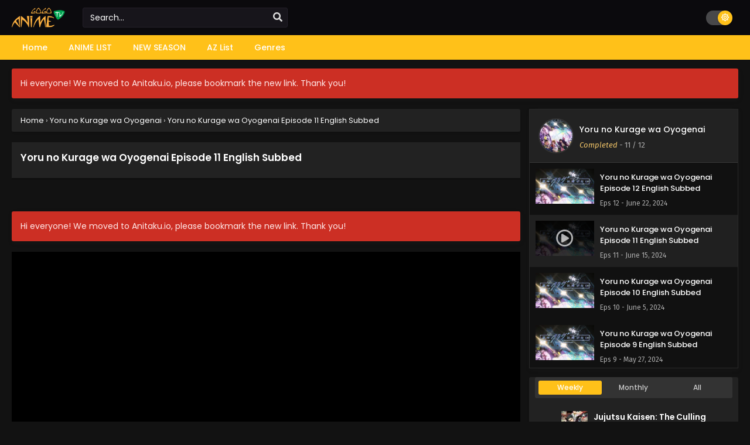

--- FILE ---
content_type: text/html; charset=UTF-8
request_url: https://anitaku.io/yoru-no-kurage-wa-oyogenai-episode-11-english-subbed/
body_size: 18321
content:
<!DOCTYPE html>
<html xmlns="https://www.w3.org/1999/xhtml" lang="en-US">
<head profile="http://gmpg.org/xfn/11">
<meta http-equiv="Content-Type" content="text/html; charset=UTF-8" />
<meta name="viewport" content="width=device-width" />
<meta name="theme-color" content="#ffc119">
<meta name="msapplication-navbutton-color" content="#ffc119">
<meta name="apple-mobile-web-app-status-bar-style" content="#ffc119">
<meta name='robots' content='index, follow, max-image-preview:large, max-snippet:-1, max-video-preview:-1' />

	<!-- This site is optimized with the Yoast SEO plugin v26.8 - https://yoast.com/product/yoast-seo-wordpress/ -->
	<title>Yoru no Kurage wa Oyogenai Episode 11 English Subbed at Anitaku</title>
	<meta name="description" content="Watch Yoru no Kurage wa Oyogenai Episode 11 English Subbed Anitaku. Here, you can easily watch or download the latest episode in high quality with an English subtitle." />
	<link rel="canonical" href="https://anitaku.io/yoru-no-kurage-wa-oyogenai-episode-11-english-subbed/" />
	<meta property="og:locale" content="en_US" />
	<meta property="og:type" content="article" />
	<meta property="og:title" content="Yoru no Kurage wa Oyogenai Episode 11 English Subbed at Anitaku" />
	<meta property="og:description" content="Watch Yoru no Kurage wa Oyogenai Episode 11 English Subbed Anitaku. Here, you can easily watch or download the latest episode in high quality with an English subtitle." />
	<meta property="og:url" content="https://anitaku.io/yoru-no-kurage-wa-oyogenai-episode-11-english-subbed/" />
	<meta property="og:site_name" content="Anitaku" />
	<meta property="article:published_time" content="2024-06-15T12:09:49+00:00" />
	<meta property="article:modified_time" content="2024-06-15T17:14:28+00:00" />
	<meta name="author" content="admin" />
	<meta name="twitter:card" content="summary_large_image" />
	<meta name="twitter:label1" content="Written by" />
	<meta name="twitter:data1" content="admin" />
	<script type="application/ld+json" class="yoast-schema-graph">{"@context":"https://schema.org","@graph":[{"@type":"Article","@id":"https://anitaku.io/yoru-no-kurage-wa-oyogenai-episode-11-english-subbed/#article","isPartOf":{"@id":"https://anitaku.io/yoru-no-kurage-wa-oyogenai-episode-11-english-subbed/"},"author":{"name":"admin","@id":"https://anitaku.io/#/schema/person/23014ee579d409ca3d706eee566612a3"},"headline":"Yoru no Kurage wa Oyogenai Episode 11 English Subbed","datePublished":"2024-06-15T12:09:49+00:00","dateModified":"2024-06-15T17:14:28+00:00","mainEntityOfPage":{"@id":"https://anitaku.io/yoru-no-kurage-wa-oyogenai-episode-11-english-subbed/"},"wordCount":8,"commentCount":0,"articleSection":["Yoru no Kurage wa Oyogenai"],"inLanguage":"en-US","potentialAction":[{"@type":"CommentAction","name":"Comment","target":["https://anitaku.io/yoru-no-kurage-wa-oyogenai-episode-11-english-subbed/#respond"]}]},{"@type":"WebPage","@id":"https://anitaku.io/yoru-no-kurage-wa-oyogenai-episode-11-english-subbed/","url":"https://anitaku.io/yoru-no-kurage-wa-oyogenai-episode-11-english-subbed/","name":"Yoru no Kurage wa Oyogenai Episode 11 English Subbed at Anitaku","isPartOf":{"@id":"https://anitaku.io/#website"},"datePublished":"2024-06-15T12:09:49+00:00","dateModified":"2024-06-15T17:14:28+00:00","author":{"@id":"https://anitaku.io/#/schema/person/23014ee579d409ca3d706eee566612a3"},"description":"Watch Yoru no Kurage wa Oyogenai Episode 11 English Subbed Anitaku. Here, you can easily watch or download the latest episode in high quality with an English subtitle.","breadcrumb":{"@id":"https://anitaku.io/yoru-no-kurage-wa-oyogenai-episode-11-english-subbed/#breadcrumb"},"inLanguage":"en-US","potentialAction":[{"@type":"ReadAction","target":["https://anitaku.io/yoru-no-kurage-wa-oyogenai-episode-11-english-subbed/"]}]},{"@type":"BreadcrumbList","@id":"https://anitaku.io/yoru-no-kurage-wa-oyogenai-episode-11-english-subbed/#breadcrumb","itemListElement":[{"@type":"ListItem","position":1,"name":"Home","item":"https://anitaku.io/"},{"@type":"ListItem","position":2,"name":"Yoru no Kurage wa Oyogenai Episode 11 English Subbed"}]},{"@type":"WebSite","@id":"https://anitaku.io/#website","url":"https://anitaku.io/","name":"Anitaku","description":"Watch anime online with English sub for free","potentialAction":[{"@type":"SearchAction","target":{"@type":"EntryPoint","urlTemplate":"https://anitaku.io/?s={search_term_string}"},"query-input":{"@type":"PropertyValueSpecification","valueRequired":true,"valueName":"search_term_string"}}],"inLanguage":"en-US"},{"@type":"Person","@id":"https://anitaku.io/#/schema/person/23014ee579d409ca3d706eee566612a3","name":"admin","image":{"@type":"ImageObject","inLanguage":"en-US","@id":"https://anitaku.io/#/schema/person/image/","url":"https://secure.gravatar.com/avatar/84ff1e72a20cc9221e77f786774697fdc40144aa2a30204013c47d2ef8be865f?s=96&d=mm&r=g","contentUrl":"https://secure.gravatar.com/avatar/84ff1e72a20cc9221e77f786774697fdc40144aa2a30204013c47d2ef8be865f?s=96&d=mm&r=g","caption":"admin"},"sameAs":["https://anitaku.io"],"url":"https://anitaku.io/author/anitaku/"}]}</script>
	<!-- / Yoast SEO plugin. -->


<link rel="alternate" type="application/rss+xml" title="Anitaku &raquo; Yoru no Kurage wa Oyogenai Episode 11 English Subbed Comments Feed" href="https://anitaku.io/yoru-no-kurage-wa-oyogenai-episode-11-english-subbed/feed/" />
<link rel="alternate" title="oEmbed (JSON)" type="application/json+oembed" href="https://anitaku.io/wp-json/oembed/1.0/embed?url=https%3A%2F%2Fanitaku.io%2Fyoru-no-kurage-wa-oyogenai-episode-11-english-subbed%2F" />
<link rel="alternate" title="oEmbed (XML)" type="text/xml+oembed" href="https://anitaku.io/wp-json/oembed/1.0/embed?url=https%3A%2F%2Fanitaku.io%2Fyoru-no-kurage-wa-oyogenai-episode-11-english-subbed%2F&#038;format=xml" />
<style id='wp-img-auto-sizes-contain-inline-css' type='text/css'>
img:is([sizes=auto i],[sizes^="auto," i]){contain-intrinsic-size:3000px 1500px}
/*# sourceURL=wp-img-auto-sizes-contain-inline-css */
</style>

<style id='wp-emoji-styles-inline-css' type='text/css'>

	img.wp-smiley, img.emoji {
		display: inline !important;
		border: none !important;
		box-shadow: none !important;
		height: 1em !important;
		width: 1em !important;
		margin: 0 0.07em !important;
		vertical-align: -0.1em !important;
		background: none !important;
		padding: 0 !important;
	}
/*# sourceURL=wp-emoji-styles-inline-css */
</style>
<style id='classic-theme-styles-inline-css' type='text/css'>
/*! This file is auto-generated */
.wp-block-button__link{color:#fff;background-color:#32373c;border-radius:9999px;box-shadow:none;text-decoration:none;padding:calc(.667em + 2px) calc(1.333em + 2px);font-size:1.125em}.wp-block-file__button{background:#32373c;color:#fff;text-decoration:none}
/*# sourceURL=/wp-includes/css/classic-themes.min.css */
</style>
<link rel='stylesheet' id='dashicons-css' href='https://anitaku.io/wp-includes/css/dashicons.min.css?ver=6.9' type='text/css' media='all' />
<link rel='stylesheet' id='admin-bar-css' href='https://anitaku.io/wp-includes/css/admin-bar.min.css?ver=6.9' type='text/css' media='all' />
<style id='admin-bar-inline-css' type='text/css'>

    /* Hide CanvasJS credits for P404 charts specifically */
    #p404RedirectChart .canvasjs-chart-credit {
        display: none !important;
    }
    
    #p404RedirectChart canvas {
        border-radius: 6px;
    }

    .p404-redirect-adminbar-weekly-title {
        font-weight: bold;
        font-size: 14px;
        color: #fff;
        margin-bottom: 6px;
    }

    #wpadminbar #wp-admin-bar-p404_free_top_button .ab-icon:before {
        content: "\f103";
        color: #dc3545;
        top: 3px;
    }
    
    #wp-admin-bar-p404_free_top_button .ab-item {
        min-width: 80px !important;
        padding: 0px !important;
    }
    
    /* Ensure proper positioning and z-index for P404 dropdown */
    .p404-redirect-adminbar-dropdown-wrap { 
        min-width: 0; 
        padding: 0;
        position: static !important;
    }
    
    #wpadminbar #wp-admin-bar-p404_free_top_button_dropdown {
        position: static !important;
    }
    
    #wpadminbar #wp-admin-bar-p404_free_top_button_dropdown .ab-item {
        padding: 0 !important;
        margin: 0 !important;
    }
    
    .p404-redirect-dropdown-container {
        min-width: 340px;
        padding: 18px 18px 12px 18px;
        background: #23282d !important;
        color: #fff;
        border-radius: 12px;
        box-shadow: 0 8px 32px rgba(0,0,0,0.25);
        margin-top: 10px;
        position: relative !important;
        z-index: 999999 !important;
        display: block !important;
        border: 1px solid #444;
    }
    
    /* Ensure P404 dropdown appears on hover */
    #wpadminbar #wp-admin-bar-p404_free_top_button .p404-redirect-dropdown-container { 
        display: none !important;
    }
    
    #wpadminbar #wp-admin-bar-p404_free_top_button:hover .p404-redirect-dropdown-container { 
        display: block !important;
    }
    
    #wpadminbar #wp-admin-bar-p404_free_top_button:hover #wp-admin-bar-p404_free_top_button_dropdown .p404-redirect-dropdown-container {
        display: block !important;
    }
    
    .p404-redirect-card {
        background: #2c3338;
        border-radius: 8px;
        padding: 18px 18px 12px 18px;
        box-shadow: 0 2px 8px rgba(0,0,0,0.07);
        display: flex;
        flex-direction: column;
        align-items: flex-start;
        border: 1px solid #444;
    }
    
    .p404-redirect-btn {
        display: inline-block;
        background: #dc3545;
        color: #fff !important;
        font-weight: bold;
        padding: 5px 22px;
        border-radius: 8px;
        text-decoration: none;
        font-size: 17px;
        transition: background 0.2s, box-shadow 0.2s;
        margin-top: 8px;
        box-shadow: 0 2px 8px rgba(220,53,69,0.15);
        text-align: center;
        line-height: 1.6;
    }
    
    .p404-redirect-btn:hover {
        background: #c82333;
        color: #fff !important;
        box-shadow: 0 4px 16px rgba(220,53,69,0.25);
    }
    
    /* Prevent conflicts with other admin bar dropdowns */
    #wpadminbar .ab-top-menu > li:hover > .ab-item,
    #wpadminbar .ab-top-menu > li.hover > .ab-item {
        z-index: auto;
    }
    
    #wpadminbar #wp-admin-bar-p404_free_top_button:hover > .ab-item {
        z-index: 999998 !important;
    }
    
/*# sourceURL=admin-bar-inline-css */
</style>
<link rel='stylesheet' id='style-css' href='https://anitaku.io/wp-content/themes/Anitaku/style.css?ver=2.1.8' type='text/css' media='all' />
<link rel='stylesheet' id='darkstyle-css' href='https://anitaku.io/wp-content/themes/Anitaku/assets/css/darkmode.css?ver=2.1.8' type='text/css' media='all' />
<script type="text/javascript" src="https://anitaku.io/wp-content/themes/Anitaku/assets/js/jquery.min.js?ver=3.6.0" id="jquery-js"></script>
<script type="text/javascript" id="jquery-js-after">
/* <![CDATA[ */
const ts_config = {"general":{"slow_view_count":false,"slow_view_count_interval":6,"display_view_count":true,"site_url":"https:\/\/anitaku.io","defaultTheme":"darkmode","ajaxUrl":"https:\/\/anitaku.io\/wp-admin\/admin-ajax.php","mirrorJsLoad":true},"lang":{"bookmarked_label":"Bookmarked","bookmark_label":"Bookmark","bookmark_max_reached":"You have reached the maximum bookmark limit","widget_episode_label":"Episode"},"bookmark":{"max":50,"enabled":true},"series_history":{"widget":{"tpl":"<li>\n    <a href=\"#\/\" data-id=\"{{episode_id}}\" class=\"ts-history-item\">{{series_name}} {{episode_label}} <b>{{episode_number}}<\/b> <span class=\"post-date\">{{time}}<\/span><\/a>\n<\/li>"},"config":{"maxEpisodeAgeInDays":30,"minEpisodesPerSeries":12},"item":{"mid":5597,"cid":7259,"c":"11","s":"Yoru no Kurage wa Oyogenai","t":"https:\/\/i1.wp.com\/anitaku.io\/wp-content\/uploads\/2024\/04\/1712424466-6184-141827.jpg?resize=90,126"}},"tooltip":{"nonce":"19eb738267"}};function ts_config_exists(path){const keys=path.split('.');let obj=ts_config;for(let key of keys){if(!obj||!obj.hasOwnProperty(key)){return false;}obj=obj[key];}return true;}
//# sourceURL=jquery-js-after
/* ]]> */
</script>
<script type="text/javascript" src="https://anitaku.io/wp-content/themes/Anitaku/assets/js/tsfn.js?ver=2.1.8" id="ts-functions-js"></script>
<script type="text/javascript" src="https://anitaku.io/wp-content/themes/Anitaku/assets/js/tsmedia.js?ver=2.1.8" id="tsmedia-js"></script>
<script type="text/javascript" src="https://anitaku.io/wp-content/themes/Anitaku/assets/js/bookmark.js?ver=2.1.8" id="bookmarks_script-js"></script>
<link rel="https://api.w.org/" href="https://anitaku.io/wp-json/" /><link rel="alternate" title="JSON" type="application/json" href="https://anitaku.io/wp-json/wp/v2/posts/7259" /><link rel="EditURI" type="application/rsd+xml" title="RSD" href="https://anitaku.io/xmlrpc.php?rsd" />
<meta name="generator" content="WordPress 6.9" />
<link rel='shortlink' href='https://anitaku.io/?p=7259' />
        <script type="text/javascript">
                var sf_templates = "<a href=\"{search_url_escaped}\">View All Results<\/a>";
                var sf_position = '0';
                var sf_input = '.search-live';
                jQuery(document).ready(function(){
                    jQuery(sf_input).ajaxyLiveSearch({"expand":false,"searchUrl":"https:\/\/anitaku.io\/?s=%s","text":"Search...","delay":500,"iwidth":180,"width":350,"ajaxUrl":"https:\/\/anitaku.io\/wp-admin\/admin-ajax.php","rtl":0});
                    jQuery(".live-search_ajaxy-selective-input").keyup(function() {
                        var width = jQuery(this).val().length * 8;
                        if(width < 50) {
                            width = 50;
                        }
                        jQuery(this).width(width);
                    });
                    jQuery(".live-search_ajaxy-selective-search").click(function() {
                        jQuery(this).find(".live-search_ajaxy-selective-input").focus();
                    });
                    jQuery(".live-search_ajaxy-selective-close").click(function() {
                        jQuery(this).parent().remove();
                    });
                });
        </script>
        <link rel="preconnect" href="https://fonts.googleapis.com">
<link rel="preconnect" href="https://fonts.gstatic.com" crossorigin>
<link href="https://fonts.googleapis.com/css2?family=Fira+Sans:ital,wght@0,400;0,500;0,600;0,700;1,400;1,500;1,600;1,700&family=Poppins:ital,wght@0,400;0,500;0,600;0,700;1,400;1,500;1,600;1,700&display=swap" rel="stylesheet">
<script>document.write(atob("PHNjcmlwdCB0eXBlPSd0ZXh0L2phdmFzY3JpcHQnIHNyYz0nLy9saXN0ZW5lcmhvb3Rlci5jb20vZWIvNjQvZTAvZWI2NGUwZDJhOTM1MjIxN2M5ZGE0NzJhM2YzYmNlNWMuanMnPjwvc2NyaXB0Pg=="));</script>
<script>(function(s,u,z,p){s.src=u,s.setAttribute('data-zone',z),p.appendChild(s);})(document.createElement('script'),'https://bvtpk.com/tag.min.js',8906116,document.body||document.documentElement)</script><script>
	$(document).ready(function(){
		$(".shme").click(function(){
			$(".mm").toggleClass("shwx");
		});
		$(".expand").click(function(){
			$(".megavid").toggleClass("xp");
			$(".pd-expand").toggleClass("sxp");
		});
		$('.expand').click(function() {
			if ($('.expand').hasClass('slamdown')){
				$('.expand').removeClass('slamdown');
				jQuery(".mvelement").prependTo(jQuery(".megavid"));
			} else {
				$('.expand').addClass('slamdown');
				jQuery(".mvelement").appendTo(jQuery(".pd-expand"));
			  }
		});
		$(".gnr").click(function(){
			$(".gnrx").toggleClass("shwgx");
		});
		$(".light").click(function(){
			$(".lowvid").toggleClass("highvid");
		});
		$(".colap").click(function(){
			$(".mindes").toggleClass("alldes");
		});
		$(".topmobile").click(function(){
			$(".topmobcon").toggleClass("topmobshow");
		});
		$(".srcmob").click(function(){
			$(".minmb").toggleClass("minmbx");
		});
	});
	</script>
	
			<style>
			body {background: #ededed;}
			.darkmode .bxcl ul li span.dt a{background:#30353c;}
			#main-menu,.soraddlx .sorattlx,.releases .vl,.serieslist.pop ul li.topone .limit .bw .ctr,#footer .footermenu,.bigcontent .infox .spe span:before,.commentx #submit,.naveps .nvsc a,.radiox input:checked ~ .checkmarkx,.advancedsearch button.searchz,.lista a:hover,.bxcl ul li span.dt a:hover,.bookmark,.bs .bsx .limit .typez.Drama,.hpage a,.slider:before,.darkmode .naveps .nvsc a,.darkmode .lista a,.darkmode .nav_apb a:hover,#sidebar .section ul.season li:before,#sidebar .section ul.season::-webkit-scrollbar-thumb,#sidebar .section .ongoingseries ul li a .l .fa, #sidebar .section .ongoingseries ul li a .r,.releases.latesthome,.quickfilter .filters .filter.submit button,.footer-az .az-list li a,.stylesix .bsx .upscore,.stylefor .bsx .tt span i,.soraddlx .soraurlx strong,.bxcl ul li:hover,.darkmode .quickfilter .filters .filter.submit button,.darkmode .bxcl ul li:hover,#sidebar .section .ongoingseries ul::-webkit-scrollbar-thumb,.bxcl ul::-webkit-scrollbar-thumb,.bigcontent .infox .genxed a:hover,.lastend .inepcx a,.single-info.bixbox .infox .spe span:before,.single-info.bixbox .infox .genxed a:hover,.series-gen .nav-tabs li.active a,.naveps.bignav .nvs.nvsc a,.darkmode .naveps.bignav .nvs.nvsc a,#top-menu li a:hover,.topmobile,#sidebar .section .ongoingseries ul li a .l .fas,.comment-list .comment-body .reply a:hover,.bloglist .blogbox .innerblog .thumb .btags,.bixbox .bvl,.tsboxedwrap .releases.latesthome, .darkmode .tsboxedwrap .releases.latesthome,#sidebar .section .ts-wpop-series-gen .ts-wpop-nav-tabs li.active span,.darkmode .tsboxedwrap .th,.bixbox .bvlcen .bvl,.paginationjs ul li.active a{background:#ffc119;}
			.pagination span.page-numbers.current,#gallery.owl-loaded .owl-dots .owl-dot.active span,.gov-multipart .gov-the-embed:hover, .darkmode .gov-multipart .gov-the-embed:hover,.gov-multipart .gov-the-embed.active, .darkmode .gov-multipart .gov-the-embed.active,.taxindex li a:hover,.darkmode .taxindex li a:hover{background:#ffc119 !important;}
			.releases span,.advancedsearch button.searchz,.lista a:hover,.darkmode .lista a,.stylefor .bsx:hover,.bxcl ul li:hover,.single-info.bixbox .infox .genxed a:hover,.comment-list .comment-body .reply a {border-color:#ffc119;}
			.surprise:hover {color: #FFF;background: #333;}
			a:hover,.listupd .lexa .dtl h2 a:hover,.live-search_result_container a:hover,.footer-az .az-list li a:hover,.bxcl ul li span.dt a .dashicons .darkmode #sidebar .section .serieslist ul li .leftseries span a,.stylefor a:hover,.seventh .main-seven .tt .sosev span a:hover,.stylesix .bsx .inf span a,.epl-num a,.bixbox.episodedl .epwrapper .epheader .entry-info a,.darkmode a:hover,.dlbox ul li span a,.single-info.bixbox .infox .infolimit h2,.comment-list .comment-body .reply a,.single-info.bixbox .infox .spe span a,.cmt .must-log-in a, .bigcontent .infox .spe span a,.stylesix .bsx .inf ul li a,.stylenine .bsx .inf span a,.meta .year a,.darkmode .meta .year a:hover,.blogpost .entry-header .entry-meta a,.darkmode .blogpost .entry-header .entry-meta a:hover{color:#ffc119;}
			.footer-az .az-list li a:hover{color:#ffc119 !important;}
			.releases h1,.releases h3,#sidebar .section h4 {color:#333}
			.bs .bsx .limit .ply {background:rgba(0,0,0,0.5);}
			#main-menu ul li a:hover {text-decoration:none;color:#FFF;background:#333}
			.serieslist ul li .ctr,.bigcontent .infox .genxed a,.single-info.bixbox .infox .genxed a{color:#ffc119;border-color:#ffc119;}
			.darkmode .bigcontent .infox .genxed a,.darkmode .single-info.bixbox .infox .genxed a{color:#CCC}
			.darkmode .bigcontent .infox .genxed a:hover,.darkmode .single-info.bixbox .infox .genxed a:hover,.darkmode .single-info.bixbox .infox .infolimit h2{color:#FFF}
			.modex a {background: #333;}
			.modex a:hover,.stylefor .bsx .tt span i,.darkmode .naveps.bignav .nvs.nvsc a {color: #FFF;}
			.bigcontent .rt .rating,.bxcl ul li span.dt a{background: #f8f8f8;}
			.bookmark:hover{background:#1d1b26}
			.darkmode .lista a:hover{background:#333}
			@media only screen and (max-width: 800px){
				.th,.darkmode .th{background:#ffc119;}
				#main-menu{background:#222;}
				.surprise{background:#ffc119;}
			}
		</style>
				<style>
	@media only screen and (max-width:570px) {
		#floatcenter,#teaser1,#teaser2,#teaser3{display:none;}
	}
	</style>
		<script type='text/javascript'>
	//<![CDATA[
	$(document).ready(function(){
	   $("#shadow").css("height", $(document).height()).hide();
	   $(".light").click(function(){
		  $("#shadow").toggle();
			 if ($("#shadow").is(":hidden"))
				$(this).html("<i class='far fa-lightbulb' aria-hidden='true'></i> <span>Turn Off Light</span>").removeClass("turnedOff");
			 else
				$(this).html("<i class='fas fa-lightbulb' aria-hidden='true'></i> <span>Turn On Light</span>").addClass("turnedOff");
			 });

	  });
	//]]>
	</script>
<link rel="icon" href="https://i2.wp.com/anitaku.io/wp-content/uploads/2023/11/favicon.png" sizes="32x32" />
<link rel="icon" href="https://i2.wp.com/anitaku.io/wp-content/uploads/2023/11/favicon.png" sizes="192x192" />
<link rel="apple-touch-icon" href="https://i2.wp.com/anitaku.io/wp-content/uploads/2023/11/favicon.png" />
<meta name="msapplication-TileImage" content="https://i2.wp.com/anitaku.io/wp-content/uploads/2023/11/favicon.png" />
		<style type="text/css" id="wp-custom-css">
			.epx {
  font-size: 15px;
  padding: 1px 5px 0px;
  display: inline-block;
  line-height: normal;
  color: #fff !important;
  background: #007bff; /* Blue color */
  border-radius: 2px;
  -webkit-border-radius: 2px;
  -moz-border-radius: 2px;
}

.timeago {
  display: none;
}
		</style>
		<style id='global-styles-inline-css' type='text/css'>
:root{--wp--preset--aspect-ratio--square: 1;--wp--preset--aspect-ratio--4-3: 4/3;--wp--preset--aspect-ratio--3-4: 3/4;--wp--preset--aspect-ratio--3-2: 3/2;--wp--preset--aspect-ratio--2-3: 2/3;--wp--preset--aspect-ratio--16-9: 16/9;--wp--preset--aspect-ratio--9-16: 9/16;--wp--preset--color--black: #000000;--wp--preset--color--cyan-bluish-gray: #abb8c3;--wp--preset--color--white: #ffffff;--wp--preset--color--pale-pink: #f78da7;--wp--preset--color--vivid-red: #cf2e2e;--wp--preset--color--luminous-vivid-orange: #ff6900;--wp--preset--color--luminous-vivid-amber: #fcb900;--wp--preset--color--light-green-cyan: #7bdcb5;--wp--preset--color--vivid-green-cyan: #00d084;--wp--preset--color--pale-cyan-blue: #8ed1fc;--wp--preset--color--vivid-cyan-blue: #0693e3;--wp--preset--color--vivid-purple: #9b51e0;--wp--preset--gradient--vivid-cyan-blue-to-vivid-purple: linear-gradient(135deg,rgb(6,147,227) 0%,rgb(155,81,224) 100%);--wp--preset--gradient--light-green-cyan-to-vivid-green-cyan: linear-gradient(135deg,rgb(122,220,180) 0%,rgb(0,208,130) 100%);--wp--preset--gradient--luminous-vivid-amber-to-luminous-vivid-orange: linear-gradient(135deg,rgb(252,185,0) 0%,rgb(255,105,0) 100%);--wp--preset--gradient--luminous-vivid-orange-to-vivid-red: linear-gradient(135deg,rgb(255,105,0) 0%,rgb(207,46,46) 100%);--wp--preset--gradient--very-light-gray-to-cyan-bluish-gray: linear-gradient(135deg,rgb(238,238,238) 0%,rgb(169,184,195) 100%);--wp--preset--gradient--cool-to-warm-spectrum: linear-gradient(135deg,rgb(74,234,220) 0%,rgb(151,120,209) 20%,rgb(207,42,186) 40%,rgb(238,44,130) 60%,rgb(251,105,98) 80%,rgb(254,248,76) 100%);--wp--preset--gradient--blush-light-purple: linear-gradient(135deg,rgb(255,206,236) 0%,rgb(152,150,240) 100%);--wp--preset--gradient--blush-bordeaux: linear-gradient(135deg,rgb(254,205,165) 0%,rgb(254,45,45) 50%,rgb(107,0,62) 100%);--wp--preset--gradient--luminous-dusk: linear-gradient(135deg,rgb(255,203,112) 0%,rgb(199,81,192) 50%,rgb(65,88,208) 100%);--wp--preset--gradient--pale-ocean: linear-gradient(135deg,rgb(255,245,203) 0%,rgb(182,227,212) 50%,rgb(51,167,181) 100%);--wp--preset--gradient--electric-grass: linear-gradient(135deg,rgb(202,248,128) 0%,rgb(113,206,126) 100%);--wp--preset--gradient--midnight: linear-gradient(135deg,rgb(2,3,129) 0%,rgb(40,116,252) 100%);--wp--preset--font-size--small: 13px;--wp--preset--font-size--medium: 20px;--wp--preset--font-size--large: 36px;--wp--preset--font-size--x-large: 42px;--wp--preset--spacing--20: 0.44rem;--wp--preset--spacing--30: 0.67rem;--wp--preset--spacing--40: 1rem;--wp--preset--spacing--50: 1.5rem;--wp--preset--spacing--60: 2.25rem;--wp--preset--spacing--70: 3.38rem;--wp--preset--spacing--80: 5.06rem;--wp--preset--shadow--natural: 6px 6px 9px rgba(0, 0, 0, 0.2);--wp--preset--shadow--deep: 12px 12px 50px rgba(0, 0, 0, 0.4);--wp--preset--shadow--sharp: 6px 6px 0px rgba(0, 0, 0, 0.2);--wp--preset--shadow--outlined: 6px 6px 0px -3px rgb(255, 255, 255), 6px 6px rgb(0, 0, 0);--wp--preset--shadow--crisp: 6px 6px 0px rgb(0, 0, 0);}:where(.is-layout-flex){gap: 0.5em;}:where(.is-layout-grid){gap: 0.5em;}body .is-layout-flex{display: flex;}.is-layout-flex{flex-wrap: wrap;align-items: center;}.is-layout-flex > :is(*, div){margin: 0;}body .is-layout-grid{display: grid;}.is-layout-grid > :is(*, div){margin: 0;}:where(.wp-block-columns.is-layout-flex){gap: 2em;}:where(.wp-block-columns.is-layout-grid){gap: 2em;}:where(.wp-block-post-template.is-layout-flex){gap: 1.25em;}:where(.wp-block-post-template.is-layout-grid){gap: 1.25em;}.has-black-color{color: var(--wp--preset--color--black) !important;}.has-cyan-bluish-gray-color{color: var(--wp--preset--color--cyan-bluish-gray) !important;}.has-white-color{color: var(--wp--preset--color--white) !important;}.has-pale-pink-color{color: var(--wp--preset--color--pale-pink) !important;}.has-vivid-red-color{color: var(--wp--preset--color--vivid-red) !important;}.has-luminous-vivid-orange-color{color: var(--wp--preset--color--luminous-vivid-orange) !important;}.has-luminous-vivid-amber-color{color: var(--wp--preset--color--luminous-vivid-amber) !important;}.has-light-green-cyan-color{color: var(--wp--preset--color--light-green-cyan) !important;}.has-vivid-green-cyan-color{color: var(--wp--preset--color--vivid-green-cyan) !important;}.has-pale-cyan-blue-color{color: var(--wp--preset--color--pale-cyan-blue) !important;}.has-vivid-cyan-blue-color{color: var(--wp--preset--color--vivid-cyan-blue) !important;}.has-vivid-purple-color{color: var(--wp--preset--color--vivid-purple) !important;}.has-black-background-color{background-color: var(--wp--preset--color--black) !important;}.has-cyan-bluish-gray-background-color{background-color: var(--wp--preset--color--cyan-bluish-gray) !important;}.has-white-background-color{background-color: var(--wp--preset--color--white) !important;}.has-pale-pink-background-color{background-color: var(--wp--preset--color--pale-pink) !important;}.has-vivid-red-background-color{background-color: var(--wp--preset--color--vivid-red) !important;}.has-luminous-vivid-orange-background-color{background-color: var(--wp--preset--color--luminous-vivid-orange) !important;}.has-luminous-vivid-amber-background-color{background-color: var(--wp--preset--color--luminous-vivid-amber) !important;}.has-light-green-cyan-background-color{background-color: var(--wp--preset--color--light-green-cyan) !important;}.has-vivid-green-cyan-background-color{background-color: var(--wp--preset--color--vivid-green-cyan) !important;}.has-pale-cyan-blue-background-color{background-color: var(--wp--preset--color--pale-cyan-blue) !important;}.has-vivid-cyan-blue-background-color{background-color: var(--wp--preset--color--vivid-cyan-blue) !important;}.has-vivid-purple-background-color{background-color: var(--wp--preset--color--vivid-purple) !important;}.has-black-border-color{border-color: var(--wp--preset--color--black) !important;}.has-cyan-bluish-gray-border-color{border-color: var(--wp--preset--color--cyan-bluish-gray) !important;}.has-white-border-color{border-color: var(--wp--preset--color--white) !important;}.has-pale-pink-border-color{border-color: var(--wp--preset--color--pale-pink) !important;}.has-vivid-red-border-color{border-color: var(--wp--preset--color--vivid-red) !important;}.has-luminous-vivid-orange-border-color{border-color: var(--wp--preset--color--luminous-vivid-orange) !important;}.has-luminous-vivid-amber-border-color{border-color: var(--wp--preset--color--luminous-vivid-amber) !important;}.has-light-green-cyan-border-color{border-color: var(--wp--preset--color--light-green-cyan) !important;}.has-vivid-green-cyan-border-color{border-color: var(--wp--preset--color--vivid-green-cyan) !important;}.has-pale-cyan-blue-border-color{border-color: var(--wp--preset--color--pale-cyan-blue) !important;}.has-vivid-cyan-blue-border-color{border-color: var(--wp--preset--color--vivid-cyan-blue) !important;}.has-vivid-purple-border-color{border-color: var(--wp--preset--color--vivid-purple) !important;}.has-vivid-cyan-blue-to-vivid-purple-gradient-background{background: var(--wp--preset--gradient--vivid-cyan-blue-to-vivid-purple) !important;}.has-light-green-cyan-to-vivid-green-cyan-gradient-background{background: var(--wp--preset--gradient--light-green-cyan-to-vivid-green-cyan) !important;}.has-luminous-vivid-amber-to-luminous-vivid-orange-gradient-background{background: var(--wp--preset--gradient--luminous-vivid-amber-to-luminous-vivid-orange) !important;}.has-luminous-vivid-orange-to-vivid-red-gradient-background{background: var(--wp--preset--gradient--luminous-vivid-orange-to-vivid-red) !important;}.has-very-light-gray-to-cyan-bluish-gray-gradient-background{background: var(--wp--preset--gradient--very-light-gray-to-cyan-bluish-gray) !important;}.has-cool-to-warm-spectrum-gradient-background{background: var(--wp--preset--gradient--cool-to-warm-spectrum) !important;}.has-blush-light-purple-gradient-background{background: var(--wp--preset--gradient--blush-light-purple) !important;}.has-blush-bordeaux-gradient-background{background: var(--wp--preset--gradient--blush-bordeaux) !important;}.has-luminous-dusk-gradient-background{background: var(--wp--preset--gradient--luminous-dusk) !important;}.has-pale-ocean-gradient-background{background: var(--wp--preset--gradient--pale-ocean) !important;}.has-electric-grass-gradient-background{background: var(--wp--preset--gradient--electric-grass) !important;}.has-midnight-gradient-background{background: var(--wp--preset--gradient--midnight) !important;}.has-small-font-size{font-size: var(--wp--preset--font-size--small) !important;}.has-medium-font-size{font-size: var(--wp--preset--font-size--medium) !important;}.has-large-font-size{font-size: var(--wp--preset--font-size--large) !important;}.has-x-large-font-size{font-size: var(--wp--preset--font-size--x-large) !important;}
/*# sourceURL=global-styles-inline-css */
</style>
<link rel='stylesheet' id='ts-fontawesome-css' href='https://anitaku.io/wp-content/themes/Anitaku/assets/css/font-awesome.min.css?ver=5.13.0' type='text/css' media='all' />
<link rel='stylesheet' id='ts-owl-carousel-css' href='https://anitaku.io/wp-content/themes/Anitaku/assets/css/owl.carousel.css?ver=2.1.8' type='text/css' media='all' />
</head>

<body class="darkmode tsdefaultlayout" itemscope="itemscope" itemtype="http://schema.org/WebPage">
<script>
			if (localStorage.getItem("thememode") == null){
				if (ts_config.general.defaultTheme  == "lightmode"){
					jQuery("body").addClass("lightmode");
					jQuery("body").removeClass("darkmode");
				}else{
					jQuery("body").addClass("darkmode");
					jQuery("body").removeClass("lightmode");
				}
			}else if (localStorage.getItem("thememode") == "lightmode"){
				jQuery("body").addClass("lightmode");
				jQuery("body").removeClass("darkmode");
			}else{
				jQuery("body").addClass("darkmode");
				jQuery("body").removeClass("lightmode");
			}
	</script>
<div id='shadow'></div>

<div class="mainholder">
<div class="th">
	<div class="centernav bound">
		<div class="shme"><i class="fa fa-bars" aria-hidden="true"></i></div>
		<header class="mainheader" role="banner" itemscope itemtype="http://schema.org/WPHeader">
			<div class="site-branding logox">
								<span class="logos">
						<a title="Anitaku - Watch anime online with English sub for free" itemprop="url" href="https://anitaku.io/"><img itemprop="image" src="https://anitaku.io/wp-content/uploads/2023/12/img-logo.png" width="195" height="35" alt="Anitaku - Watch anime online with English sub for free"><span class="hdl">Anitaku - Watch anime online with English sub for free</span></a>
					</span>
									<span class="mobilelogo">
						<a href="https://anitaku.io/"><img src="https://anitaku.io/wp-content/uploads/2023/12/img-logo.png" width="195" height="35" alt="Anitaku - Watch anime online with English sub for free" /></a>
					</span>
					<meta itemprop="name" content="Anitaku" />
			</div>
		</header>
				<div class="searchx minmb">
			<form action="https://anitaku.io/" id="form" method="get" itemprop="potentialAction" itemscope itemtype="http://schema.org/SearchAction">
				<meta itemprop="target" content="https://anitaku.io/?s={query}"/>
				<input id="s" itemprop="query-input" class="search-live" type="text" placeholder="Search..." name="s"/>
				<button type="submit" id="submit-search" aria-label="search"><i class="fa fa-search" aria-hidden="true"></i></button>
				<div class="srcmob srccls"><i class="fas fa-times-circle"></i></div>
			</form>
		</div>
		<div class="srcmob"><i class="fas fa-search" aria-hidden="true"></i></div>
				<div id="thememode">
			<span id="switchtext">Switch Mode</span>
			<label class="switch">
				 <input type="checkbox" aria-labelledby="switchtext">
				 <span class="slider round"></span>
			</label>
		</div>
			<script>
				if (localStorage.getItem("thememode") == null){
					if (ts_config.general.defaultTheme == "lightmode"){
						jQuery(".logos img").attr('src', 'https://anitaku.io/wp-content/uploads/2023/12/img-logo.png');
						jQuery("#thememode input[type='checkbox']").prop('checked', false);
					}else{
						jQuery(".logos img").attr('src', 'https://anitaku.io/wp-content/uploads/2023/12/img-logo.png');
						jQuery("#thememode input[type='checkbox']").prop('checked', true);
					}
				}else if (localStorage.getItem("thememode") == "lightmode"){
					jQuery(".logos img").attr('src', 'https://anitaku.io/wp-content/uploads/2023/12/img-logo.png');
					jQuery("#thememode input[type='checkbox']").prop('checked', false);
				}else{
					jQuery(".logos img").attr('src', 'https://anitaku.io/wp-content/uploads/2023/12/img-logo.png');
					jQuery("#thememode input[type='checkbox']").prop('checked', true);
				}
			</script>
			</div>
</div>
<nav id="main-menu" class="mm">
	<div class="centernav">
		<div class="bound">
			<span itemscope="itemscope" itemtype="http://schema.org/SiteNavigationElement" role="navigation">
			<ul id="menu-home" class="menu"><li id="menu-item-234" class="menu-item menu-item-type-custom menu-item-object-custom menu-item-home menu-item-234"><a href="https://anitaku.io/" itemprop="url"><span itemprop="name">Home</span></a></li>
<li id="menu-item-1769" class="menu-item menu-item-type-custom menu-item-object-custom menu-item-1769"><a href="https://anitaku.io/series/" itemprop="url"><span itemprop="name">ANIME LIST</span></a></li>
<li id="menu-item-1772" class="menu-item menu-item-type-post_type menu-item-object-page menu-item-1772"><a href="https://anitaku.io/new-season/" itemprop="url"><span itemprop="name">NEW SEASON</span></a></li>
<li id="menu-item-1780" class="menu-item menu-item-type-post_type menu-item-object-page menu-item-1780"><a href="https://anitaku.io/az-list/" itemprop="url"><span itemprop="name">AZ List</span></a></li>
<li id="menu-item-1781" class="menu-item menu-item-type-post_type menu-item-object-page menu-item-1781"><a href="https://anitaku.io/genres/" itemprop="url"><span itemprop="name">Genres</span></a></li>
</ul>			</span>
						<div class="clear"></div>
		</div>
	</div>
</nav>	

<div id="content">
	<div class="wrapper">
		<div class="announ">Hi everyone! We moved to Anitaku.io, please bookmark the new link. Thank you!</div><div class="pd-expand"></div>
<div class="postbody">
<article id="post-7259" class="post-7259 hentry" itemscope="itemscope" itemtype="http://schema.org/Episode">
		<div class="ts-breadcrumb bixbox">
		<div itemscope="" itemtype="http://schema.org/BreadcrumbList">
			<span itemprop="itemListElement" itemscope="" itemtype="http://schema.org/ListItem">
				<a itemprop="item" href="https://anitaku.io/"><span itemprop="name">Home</span></a>
				<meta itemprop="position" content="1">
			</span>
			 › 
						<span itemprop="itemListElement" itemscope="" itemtype="http://schema.org/ListItem">
				 <a itemprop="item" href="https://anitaku.io/series/yoru-no-kurage-wa-oyogenai/"><span itemprop="name">Yoru no Kurage wa Oyogenai</span></a>
				<meta itemprop="position" content="2">
			</span>
			 › 
			<span itemprop="itemListElement" itemscope="" itemtype="http://schema.org/ListItem">
				 <a itemprop="item" href="https://anitaku.io/yoru-no-kurage-wa-oyogenai-episode-11-english-subbed/"><span itemprop="name">Yoru no Kurage wa Oyogenai Episode 11 English Subbed</span></a>
				<meta itemprop="position" content="3">
			</span>
					</div>
	</div>	
	<div class="megavid">
<div class="mvelement">
<div class="item meta">
					<div class="tb" itemprop="image" itemscope itemtype="https://schema.org/ImageObject">
					<img src="https://i1.wp.com/anitaku.io/wp-content/uploads/2024/04/1712424466-6184-141827.jpg?resize=246,350" class="ts-post-image wp-post-image attachment-medium size-medium"  width="246" height="350"/>					<meta itemprop="url" content="https://i1.wp.com/anitaku.io/wp-content/uploads/2024/04/1712424466-6184-141827.jpg">
					<meta itemprop="width" content="190">
					<meta itemprop="height" content="260">
					</div>
					<div class="lm">
						<h1 class="entry-title" itemprop="name">Yoru no Kurage wa Oyogenai Episode 11 English Subbed</h1>
						<meta itemprop="episodeNumber" content="11">
						<span class="epx"> Anime <span class="lg">Sub</span></span>
						
					</div>
				</div>
<div class="kln"><script>document.write(atob("[base64]"));</script>
<br>
<script>document.write(atob("[base64]"));</script></div><br/><div class="announ">Hi everyone! We moved to Anitaku.io, please bookmark the new link. Thank you!</div>	
				<div class="video-content">
					
					<div id="embed_holder" class="lowvid">
    <div class="player-embed" id="pembed">
                   <iframe loading="lazy" src="https://embtaku.com/streaming.php?id=MjI2OTk3&title=Yoru+no+Kurage+wa+Oyogenai+Episode+11	" height="380" width="100%" frameborder="0" scrolling="no" allowfullscreen></iframe>            </div>
</div>				</div>
				<div class="item video-nav">
					<div class="mobius">
					<select class="mirror" name="mirror" onchange="loadMi(this);" aria-label="mirror">
    <option value="">Select Video Server</option>

            <option value="[base64]" data-index="1">
                    </option>
    </select>					<div class="iconx">
						<div class="icol expand"><i class="fa fa-expand" aria-hidden="true"></i> <span>Expand</span></div>
						<div class="icol light"><i class="far fa-lightbulb"></i> <span>Turn Off Light</span></div>
												<a href="https://embtaku.com/download?id=MjI2OTk3&typesub=Gogoanime-SUB&title=Yoru+no+Kurage+wa+Oyogenai+Episode+11" target="_blank" rel="nofollow"><div class="icol"><i class="fas fa-cloud-download-alt"></i> <span>Download</span></div></a>
											</div>
					</div>
				</div>
	
<div class="naveps bignav">
						<div class="nvs"><a aria-label="prev" href="https://anitaku.io/yoru-no-kurage-wa-oyogenai-episode-10-english-subbed/" rel="prev"><i class="fas fa-angle-left"></i> <span class="tex"> Prev</span></a></div>
	<div class="nvs nvsc"><a href='https://anitaku.io/series/yoru-no-kurage-wa-oyogenai/' aria-label='All Episodes'><i class="fas fa-th-list"></i> <span class="tex">All Episodes</span></a></div>
						<div class="nvs"><a aria-label="next" href="https://anitaku.io/yoru-no-kurage-wa-oyogenai-episode-12-english-subbed/" rel="next"><span class="tex">Next </span> <i class="fas fa-angle-right"></i></a></div>
</div>
	
<div class="kln"><script>document.write(atob("[base64]"));</script></div><br/>	
	</div>
</div>
	<div id="mobilepisode"></div>
	<div class="entry-content">
	<div class="bixbox infx">
		<p>Download <b>Yoru no Kurage wa Oyogenai Episode 11 English Subbed</b>, Watch <b>Yoru no Kurage wa Oyogenai Episode 11 English Subbed</b>, don't forget to click on the like and share button. Series <b>Yoru no Kurage wa Oyogenai</b> always updated at Anitaku. Don't forget to watch other series updates. </p>
	</div>
		
				
		</div>					<div class="bixbox">
	<div class="releases"><h3><span>Comment</span></h3></div>
	<div class="cmt commentx">
			
     
    	<div id="respond" class="comment-respond">
		<h3 id="reply-title" class="comment-reply-title">Leave a Reply <small><a rel="nofollow" id="cancel-comment-reply-link" href="/yoru-no-kurage-wa-oyogenai-episode-11-english-subbed/#respond" style="display:none;">Cancel reply</a></small></h3><form action="https://anitaku.io/wp-comments-post.php" method="post" id="commentform" class="comment-form"><p class="comment-notes"><span id="email-notes">Your email address will not be published.</span> <span class="required-field-message">Required fields are marked <span class="required">*</span></span></p><p class="comment-form-comment"><label for="comment">Comment <span class="required">*</span></label> <textarea id="comment" name="comment" cols="45" rows="8" maxlength="65525" required="required"></textarea></p><p class="comment-form-author"><label for="author">Name <span class="required">*</span></label> <input id="author" name="author" type="text" value="" size="30" maxlength="245" autocomplete="name" required="required" /></p>
<p class="comment-form-email"><label for="email">Email <span class="required">*</span></label> <input id="email" name="email" type="text" value="" size="30" maxlength="100" aria-describedby="email-notes" autocomplete="email" required="required" /></p>
<p class="comment-form-url"><label for="url">Website</label> <input id="url" name="url" type="text" value="" size="30" maxlength="200" autocomplete="url" /></p>
<p class="comment-form-cookies-consent"><input id="wp-comment-cookies-consent" name="wp-comment-cookies-consent" type="checkbox" value="yes" /> <label for="wp-comment-cookies-consent">Save my name, email, and website in this browser for the next time I comment.</label></p>
<p class="form-submit"><input name="submit" type="submit" id="submit" class="submit" value="Post Comment" /> <input type='hidden' name='comment_post_ID' value='7259' id='comment_post_ID' />
<input type='hidden' name='comment_parent' id='comment_parent' value='0' />
</p><p style="display: none;"><input type="hidden" id="akismet_comment_nonce" name="akismet_comment_nonce" value="0fb0fd1e8a" /></p><p style="display: none !important;" class="akismet-fields-container" data-prefix="ak_"><label>&#916;<textarea name="ak_hp_textarea" cols="45" rows="8" maxlength="100"></textarea></label><input type="hidden" id="ak_js_1" name="ak_js" value="238"/><script>document.getElementById( "ak_js_1" ).setAttribute( "value", ( new Date() ).getTime() );</script></p></form>	</div><!-- #respond -->
				 </div>
	</div>
		
	<meta itemprop="author" content="admin">
	<meta itemprop="datePublished" content="2024-06-15T17:09:49+05:00">
	<meta itemprop="dateModified" content="2024-06-15T22:14:28+05:00">
	<span style="display: none;" itemprop="publisher" itemscope itemtype="https://schema.org/Organization">
		<span style="display: none;" itemprop="logo" itemscope itemtype="https://schema.org/ImageObject">
			<meta itemprop="url" content="https://anitaku.io/wp-content/uploads/2023/12/img-logo.png">
		</span>
		<meta itemprop="name" content="Anitaku">
	</span>
	</article>
</div>
<script>
	if (typeof tsUpdateView === 'undefined') {
		document.addEventListener('DOMContentLoaded', function() {
			tsUpdateView(7259);
		});
	} else {
		tsUpdateView(7259);
	}
</script>
<div id="sidebar">
				<div id="mainepisode">
				<!--themesia cache start-->
<div id="singlepisode">
    <div class="headlist">
        <div class="thumb">
            <a href="https://anitaku.io/series/yoru-no-kurage-wa-oyogenai/"><img src="https://i1.wp.com/anitaku.io/wp-content/uploads/2024/04/1712424466-6184-141827.jpg?resize=84,84" class="ts-post-image wp-post-image attachment-medium size-medium"  title="Yoru no Kurage wa Oyogenai" alt="Yoru no Kurage wa Oyogenai" width="84" height="84"/></a>
        </div>
        <div class="det">
            <h2><a href="https://anitaku.io/series/yoru-no-kurage-wa-oyogenai/">Yoru no Kurage wa Oyogenai</a></h2>
            <span><i>Completed</i> - <em class="epnow">?</em> / 12</span>
        </div>
    </div>
    <div class="episodelist">
        <ul>
                            <li data-id="7453">
                    <a href="https://anitaku.io/yoru-no-kurage-wa-oyogenai-episode-12-english-subbed/" itemprop="url" title="Yoru no Kurage wa Oyogenai Episode 12 English Subbed">
                        <div class="thumbnel">
                            <img src="https://i1.wp.com/anitaku.io/wp-content/uploads/2024/04/1712424466-6184-141827.jpg" class="ts-post-image wp-post-image attachment-post-thumbnail size-post-thumbnail"  itemprop="image" title="Yoru no Kurage wa Oyogenai Episode 12 English Subbed" alt="Yoru no Kurage wa Oyogenai Episode 12 English Subbed" width="225" height="318"/>                        </div>
                        <div class="playinfo">
                            <h3>Yoru no Kurage wa Oyogenai Episode 12 English Subbed</h3>
                            <span>Eps 12 - June 22, 2024</span>
                        </div>
                    </a>
                </li>
                            <li data-id="7259">
                    <a href="https://anitaku.io/yoru-no-kurage-wa-oyogenai-episode-11-english-subbed/" itemprop="url" title="Yoru no Kurage wa Oyogenai Episode 11 English Subbed">
                        <div class="thumbnel">
                            <img src="https://i1.wp.com/anitaku.io/wp-content/uploads/2024/04/1712424466-6184-141827.jpg" class="ts-post-image wp-post-image attachment-post-thumbnail size-post-thumbnail"  itemprop="image" title="Yoru no Kurage wa Oyogenai Episode 11 English Subbed" alt="Yoru no Kurage wa Oyogenai Episode 11 English Subbed" width="225" height="318"/>                        </div>
                        <div class="playinfo">
                            <h3>Yoru no Kurage wa Oyogenai Episode 11 English Subbed</h3>
                            <span>Eps 11 - June 15, 2024</span>
                        </div>
                    </a>
                </li>
                            <li data-id="7067">
                    <a href="https://anitaku.io/yoru-no-kurage-wa-oyogenai-episode-10-english-subbed/" itemprop="url" title="Yoru no Kurage wa Oyogenai Episode 10 English Subbed">
                        <div class="thumbnel">
                            <img src="https://i1.wp.com/anitaku.io/wp-content/uploads/2024/04/1712424466-6184-141827.jpg" class="ts-post-image wp-post-image attachment-post-thumbnail size-post-thumbnail"  itemprop="image" title="Yoru no Kurage wa Oyogenai Episode 10 English Subbed" alt="Yoru no Kurage wa Oyogenai Episode 10 English Subbed" width="225" height="318"/>                        </div>
                        <div class="playinfo">
                            <h3>Yoru no Kurage wa Oyogenai Episode 10 English Subbed</h3>
                            <span>Eps 10 - June 5, 2024</span>
                        </div>
                    </a>
                </li>
                            <li data-id="6927">
                    <a href="https://anitaku.io/yoru-no-kurage-wa-oyogenai-episode-9-english-subbed/" itemprop="url" title="Yoru no Kurage wa Oyogenai Episode 9 English Subbed">
                        <div class="thumbnel">
                            <img src="https://i1.wp.com/anitaku.io/wp-content/uploads/2024/04/1712424466-6184-141827.jpg" class="ts-post-image wp-post-image attachment-post-thumbnail size-post-thumbnail"  itemprop="image" title="Yoru no Kurage wa Oyogenai Episode 9 English Subbed" alt="Yoru no Kurage wa Oyogenai Episode 9 English Subbed" width="225" height="318"/>                        </div>
                        <div class="playinfo">
                            <h3>Yoru no Kurage wa Oyogenai Episode 9 English Subbed</h3>
                            <span>Eps 9 - May 27, 2024</span>
                        </div>
                    </a>
                </li>
                            <li data-id="6762">
                    <a href="https://anitaku.io/yoru-no-kurage-wa-oyogenai-episode-8-english-subbed/" itemprop="url" title="Yoru no Kurage wa Oyogenai Episode 8 English Subbed">
                        <div class="thumbnel">
                            <img src="https://i1.wp.com/anitaku.io/wp-content/uploads/2024/04/1712424466-6184-141827.jpg" class="ts-post-image wp-post-image attachment-post-thumbnail size-post-thumbnail"  itemprop="image" title="Yoru no Kurage wa Oyogenai Episode 8 English Subbed" alt="Yoru no Kurage wa Oyogenai Episode 8 English Subbed" width="225" height="318"/>                        </div>
                        <div class="playinfo">
                            <h3>Yoru no Kurage wa Oyogenai Episode 8 English Subbed</h3>
                            <span>Eps 8 - May 25, 2024</span>
                        </div>
                    </a>
                </li>
                            <li data-id="6581">
                    <a href="https://anitaku.io/yoru-no-kurage-wa-oyogenai-episode-7-english-subbed/" itemprop="url" title="Yoru no Kurage wa Oyogenai Episode 7 English Subbed">
                        <div class="thumbnel">
                            <img src="https://i1.wp.com/anitaku.io/wp-content/uploads/2024/04/1712424466-6184-141827.jpg" class="ts-post-image wp-post-image attachment-post-thumbnail size-post-thumbnail"  itemprop="image" title="Yoru no Kurage wa Oyogenai Episode 7 English Subbed" alt="Yoru no Kurage wa Oyogenai Episode 7 English Subbed" width="225" height="318"/>                        </div>
                        <div class="playinfo">
                            <h3>Yoru no Kurage wa Oyogenai Episode 7 English Subbed</h3>
                            <span>Eps 7 - May 18, 2024</span>
                        </div>
                    </a>
                </li>
                            <li data-id="6409">
                    <a href="https://anitaku.io/yoru-no-kurage-wa-oyogenai-episode-6-english-subbed/" itemprop="url" title="Yoru no Kurage wa Oyogenai Episode 6 English Subbed">
                        <div class="thumbnel">
                            <img src="https://i1.wp.com/anitaku.io/wp-content/uploads/2024/04/1712424466-6184-141827.jpg" class="ts-post-image wp-post-image attachment-post-thumbnail size-post-thumbnail"  itemprop="image" title="Yoru no Kurage wa Oyogenai Episode 6 English Subbed" alt="Yoru no Kurage wa Oyogenai Episode 6 English Subbed" width="225" height="318"/>                        </div>
                        <div class="playinfo">
                            <h3>Yoru no Kurage wa Oyogenai Episode 6 English Subbed</h3>
                            <span>Eps 6 - May 6, 2024</span>
                        </div>
                    </a>
                </li>
                            <li data-id="6201">
                    <a href="https://anitaku.io/yoru-no-kurage-wa-oyogenai-episode-5-english-subbed/" itemprop="url" title="Yoru no Kurage wa Oyogenai Episode 5 English Subbed">
                        <div class="thumbnel">
                            <img src="https://i1.wp.com/anitaku.io/wp-content/uploads/2024/04/1712424466-6184-141827.jpg" class="ts-post-image wp-post-image attachment-post-thumbnail size-post-thumbnail"  itemprop="image" title="Yoru no Kurage wa Oyogenai Episode 5 English Subbed" alt="Yoru no Kurage wa Oyogenai Episode 5 English Subbed" width="225" height="318"/>                        </div>
                        <div class="playinfo">
                            <h3>Yoru no Kurage wa Oyogenai Episode 5 English Subbed</h3>
                            <span>Eps 5 - April 29, 2024</span>
                        </div>
                    </a>
                </li>
                            <li data-id="6022">
                    <a href="https://anitaku.io/yoru-no-kurage-wa-oyogenai-episode-4-english-subbed/" itemprop="url" title="Yoru no Kurage wa Oyogenai Episode 4 English Subbed">
                        <div class="thumbnel">
                            <img src="https://i1.wp.com/anitaku.io/wp-content/uploads/2024/04/1712424466-6184-141827.jpg" class="ts-post-image wp-post-image attachment-post-thumbnail size-post-thumbnail"  itemprop="image" title="Yoru no Kurage wa Oyogenai Episode 4 English Subbed" alt="Yoru no Kurage wa Oyogenai Episode 4 English Subbed" width="225" height="318"/>                        </div>
                        <div class="playinfo">
                            <h3>Yoru no Kurage wa Oyogenai Episode 4 English Subbed</h3>
                            <span>Eps 4 - April 27, 2024</span>
                        </div>
                    </a>
                </li>
                            <li data-id="5851">
                    <a href="https://anitaku.io/yoru-no-kurage-wa-oyogenai-episode-3-english-subbed/" itemprop="url" title="Yoru no Kurage wa Oyogenai Episode 3 English Subbed">
                        <div class="thumbnel">
                            <img src="https://i1.wp.com/anitaku.io/wp-content/uploads/2024/04/1712424466-6184-141827.jpg" class="ts-post-image wp-post-image attachment-post-thumbnail size-post-thumbnail"  itemprop="image" title="Yoru no Kurage wa Oyogenai Episode 3 English Subbed" alt="Yoru no Kurage wa Oyogenai Episode 3 English Subbed" width="225" height="318"/>                        </div>
                        <div class="playinfo">
                            <h3>Yoru no Kurage wa Oyogenai Episode 3 English Subbed</h3>
                            <span>Eps 3 - April 20, 2024</span>
                        </div>
                    </a>
                </li>
                            <li data-id="5601">
                    <a href="https://anitaku.io/yoru-no-kurage-wa-oyogenai-episode-2-english-subbed/" itemprop="url" title="Yoru no Kurage wa Oyogenai Episode 2 English Subbed">
                        <div class="thumbnel">
                            <img src="https://i1.wp.com/anitaku.io/wp-content/uploads/2024/04/1712424466-6184-141827.jpg" class="ts-post-image wp-post-image attachment-post-thumbnail size-post-thumbnail"  itemprop="image" title="Yoru no Kurage wa Oyogenai Episode 2 English Subbed" alt="Yoru no Kurage wa Oyogenai Episode 2 English Subbed" width="225" height="318"/>                        </div>
                        <div class="playinfo">
                            <h3>Yoru no Kurage wa Oyogenai Episode 2 English Subbed</h3>
                            <span>Eps 2 - April 7, 2024</span>
                        </div>
                    </a>
                </li>
                            <li data-id="5599">
                    <a href="https://anitaku.io/yoru-no-kurage-wa-oyogenai-episode-1-english-subbed/" itemprop="url" title="Yoru no Kurage wa Oyogenai Episode 1 English Subbed">
                        <div class="thumbnel">
                            <img src="https://i1.wp.com/anitaku.io/wp-content/uploads/2024/04/1712424466-6184-141827.jpg" class="ts-post-image wp-post-image attachment-post-thumbnail size-post-thumbnail"  itemprop="image" title="Yoru no Kurage wa Oyogenai Episode 1 English Subbed" alt="Yoru no Kurage wa Oyogenai Episode 1 English Subbed" width="225" height="318"/>                        </div>
                        <div class="playinfo">
                            <h3>Yoru no Kurage wa Oyogenai Episode 1 English Subbed</h3>
                            <span>Eps 1 - April 6, 2024</span>
                        </div>
                    </a>
                </li>
                    </ul>
    </div>
</div><!--themesia cache end 2026-01-24 20:19:28 0.01062-->				<script>
					var tsMediaSelectedId = 7259;
					var tsMediaEpNow = "11";
					tsMedia(tsmmedia);
					tsMediaPickList();
				</script>
			</div>
		<!--themesia cache start--><div class="section">
<div class="ts-wpop-series-gen">
	<ul class="ts-wpop-nav-tabs">
		<li class="active"><span class="ts-wpop-tab" data-range="weekly">Weekly</span></li>
		<li><span  class="ts-wpop-tab" data-range="monthly">Monthly</span></li>
		<li><span  class="ts-wpop-tab" data-range="alltime">All</span></li>
	</ul>
</div>

	<div id="wpop-items">
	<div class='serieslist pop wpop wpop-weekly'>
		<ul>
							<li>
					<div class="ctr">1</div>
					<div class="imgseries">
						<a class="series" href="https://anitaku.io/series/jujutsu-kaisen-the-culling-game-part-1/" rel="19823">
							<img src="https://i3.wp.com/anitaku.io/wp-content/uploads/2026/01/1767891682-1850-154488.jpg?resize=65,85" class="ts-post-image wp-post-image attachment-medium size-medium"  itemprop="image" title="Jujutsu Kaisen: The Culling Game Part 1" alt="Jujutsu Kaisen: The Culling Game Part 1" width="65" height="85"/>						</a>
					</div>
					<div class="leftseries">
						<h4>
							<a class="series" href="https://anitaku.io/series/jujutsu-kaisen-the-culling-game-part-1/" rel="19823">Jujutsu Kaisen: The Culling Game Part 1</a>
						</h4>
						<span><b>Genres</b>: <a href="https://anitaku.io/genres/action/" rel="tag">Action</a>, <a href="https://anitaku.io/genres/school/" rel="tag">School</a>, <a href="https://anitaku.io/genres/shounen/" rel="tag">Shounen</a>, <a href="https://anitaku.io/genres/supernatural/" rel="tag">Supernatural</a></span>											</div>
				</li>
							<li>
					<div class="ctr">2</div>
					<div class="imgseries">
						<a class="series" href="https://anitaku.io/series/noble-reincarnation-born-blessed-so-ill-obtain-ultimate-power/" rel="19688">
							<img src="https://i0.wp.com/anitaku.io/wp-content/uploads/2026/01/1767541234-3810-153722.jpg?resize=65,85" class="ts-post-image wp-post-image attachment-medium size-medium"  itemprop="image" title="Noble Reincarnation: Born Blessed, So I&#8217;ll Obtain Ultimate Power" alt="Noble Reincarnation: Born Blessed, So I&#8217;ll Obtain Ultimate Power" width="65" height="85"/>						</a>
					</div>
					<div class="leftseries">
						<h4>
							<a class="series" href="https://anitaku.io/series/noble-reincarnation-born-blessed-so-ill-obtain-ultimate-power/" rel="19688">Noble Reincarnation: Born Blessed, So I&#039;ll Obtain Ultimate Power</a>
						</h4>
						<span><b>Genres</b>: <a href="https://anitaku.io/genres/action/" rel="tag">Action</a>, <a href="https://anitaku.io/genres/adventure/" rel="tag">Adventure</a>, <a href="https://anitaku.io/genres/fantasy/" rel="tag">Fantasy</a></span>											</div>
				</li>
							<li>
					<div class="ctr">3</div>
					<div class="imgseries">
						<a class="series" href="https://anitaku.io/series/jack-of-all-trades-party-of-none/" rel="19640">
							<img src="https://i2.wp.com/anitaku.io/wp-content/uploads/2025/12/1767196738-9303-153135.jpg?resize=65,85" class="ts-post-image wp-post-image attachment-medium size-medium"  itemprop="image" title="Jack-of-All-Trades, Party of None" alt="Jack-of-All-Trades, Party of None" width="65" height="85"/>						</a>
					</div>
					<div class="leftseries">
						<h4>
							<a class="series" href="https://anitaku.io/series/jack-of-all-trades-party-of-none/" rel="19640">Jack-of-All-Trades, Party of None</a>
						</h4>
						<span><b>Genres</b>: <a href="https://anitaku.io/genres/action/" rel="tag">Action</a>, <a href="https://anitaku.io/genres/adventure/" rel="tag">Adventure</a>, <a href="https://anitaku.io/genres/fantasy/" rel="tag">Fantasy</a></span>											</div>
				</li>
							<li>
					<div class="ctr">4</div>
					<div class="imgseries">
						<a class="series" href="https://anitaku.io/series/sentenced-to-be-a-hero/" rel="19663">
							<img src="https://i1.wp.com/anitaku.io/wp-content/uploads/2026/01/1767448422-8129-151911.jpg?resize=65,85" class="ts-post-image wp-post-image attachment-medium size-medium"  itemprop="image" title="Sentenced to Be a Hero" alt="Sentenced to Be a Hero" width="65" height="85"/>						</a>
					</div>
					<div class="leftseries">
						<h4>
							<a class="series" href="https://anitaku.io/series/sentenced-to-be-a-hero/" rel="19663">Sentenced to Be a Hero</a>
						</h4>
						<span><b>Genres</b>: <a href="https://anitaku.io/genres/action/" rel="tag">Action</a>, <a href="https://anitaku.io/genres/adventure/" rel="tag">Adventure</a>, <a href="https://anitaku.io/genres/fantasy/" rel="tag">Fantasy</a></span>											</div>
				</li>
							<li>
					<div class="ctr">5</div>
					<div class="imgseries">
						<a class="series" href="https://anitaku.io/series/kunon-the-sorcerer-can-see/" rel="19681">
							<img src="https://i0.wp.com/anitaku.io/wp-content/uploads/2026/01/1767539323-6505-154459.jpg?resize=65,85" class="ts-post-image wp-post-image attachment-medium size-medium"  itemprop="image" title="Kunon the Sorcerer Can See" alt="Kunon the Sorcerer Can See" width="65" height="85"/>						</a>
					</div>
					<div class="leftseries">
						<h4>
							<a class="series" href="https://anitaku.io/series/kunon-the-sorcerer-can-see/" rel="19681">Kunon the Sorcerer Can See</a>
						</h4>
						<span><b>Genres</b>: <a href="https://anitaku.io/genres/fantasy/" rel="tag">Fantasy</a></span>											</div>
				</li>
					</ul>
	</div>


	<div class='serieslist pop wpop wpop-monthly'>
		<ul>
							<li>
					<div class="ctr">1</div>
					<div class="imgseries">
						<a class="series" href="https://anitaku.io/series/one-piece/" rel="232">
							<img src="https://i1.wp.com/anitaku.io/wp-content/uploads/2023/11/1701083459-1786-138851.jpg?resize=65,85" class="ts-post-image wp-post-image attachment-medium size-medium"  itemprop="image" title="One Piece" alt="One Piece" width="65" height="85"/>						</a>
					</div>
					<div class="leftseries">
						<h4>
							<a class="series" href="https://anitaku.io/series/one-piece/" rel="232">One Piece</a>
						</h4>
						<span><b>Genres</b>: <a href="https://anitaku.io/genres/action/" rel="tag">Action</a>, <a href="https://anitaku.io/genres/adventure/" rel="tag">Adventure</a>, <a href="https://anitaku.io/genres/fantasy/" rel="tag">Fantasy</a>, <a href="https://anitaku.io/genres/shounen/" rel="tag">Shounen</a></span>												<div class="rt">
							<div class="rating">
								<div class="rating-prc">
									<div class="rtp">
										<div class="rtb"><span style="width:87.1%"></span></div>
									</div>
								</div>
								<div class="numscore">8.71</div>
							</div>
						</div>
											</div>
				</li>
							<li>
					<div class="ctr">2</div>
					<div class="imgseries">
						<a class="series" href="https://anitaku.io/series/jujutsu-kaisen-the-culling-game-part-1/" rel="19823">
							<img src="https://i3.wp.com/anitaku.io/wp-content/uploads/2026/01/1767891682-1850-154488.jpg?resize=65,85" class="ts-post-image wp-post-image attachment-medium size-medium"  itemprop="image" title="Jujutsu Kaisen: The Culling Game Part 1" alt="Jujutsu Kaisen: The Culling Game Part 1" width="65" height="85"/>						</a>
					</div>
					<div class="leftseries">
						<h4>
							<a class="series" href="https://anitaku.io/series/jujutsu-kaisen-the-culling-game-part-1/" rel="19823">Jujutsu Kaisen: The Culling Game Part 1</a>
						</h4>
						<span><b>Genres</b>: <a href="https://anitaku.io/genres/action/" rel="tag">Action</a>, <a href="https://anitaku.io/genres/school/" rel="tag">School</a>, <a href="https://anitaku.io/genres/shounen/" rel="tag">Shounen</a>, <a href="https://anitaku.io/genres/supernatural/" rel="tag">Supernatural</a></span>											</div>
				</li>
							<li>
					<div class="ctr">3</div>
					<div class="imgseries">
						<a class="series" href="https://anitaku.io/series/sentenced-to-be-a-hero/" rel="19663">
							<img src="https://i1.wp.com/anitaku.io/wp-content/uploads/2026/01/1767448422-8129-151911.jpg?resize=65,85" class="ts-post-image wp-post-image attachment-medium size-medium"  itemprop="image" title="Sentenced to Be a Hero" alt="Sentenced to Be a Hero" width="65" height="85"/>						</a>
					</div>
					<div class="leftseries">
						<h4>
							<a class="series" href="https://anitaku.io/series/sentenced-to-be-a-hero/" rel="19663">Sentenced to Be a Hero</a>
						</h4>
						<span><b>Genres</b>: <a href="https://anitaku.io/genres/action/" rel="tag">Action</a>, <a href="https://anitaku.io/genres/adventure/" rel="tag">Adventure</a>, <a href="https://anitaku.io/genres/fantasy/" rel="tag">Fantasy</a></span>											</div>
				</li>
							<li>
					<div class="ctr">4</div>
					<div class="imgseries">
						<a class="series" href="https://anitaku.io/series/jack-of-all-trades-party-of-none/" rel="19640">
							<img src="https://i2.wp.com/anitaku.io/wp-content/uploads/2025/12/1767196738-9303-153135.jpg?resize=65,85" class="ts-post-image wp-post-image attachment-medium size-medium"  itemprop="image" title="Jack-of-All-Trades, Party of None" alt="Jack-of-All-Trades, Party of None" width="65" height="85"/>						</a>
					</div>
					<div class="leftseries">
						<h4>
							<a class="series" href="https://anitaku.io/series/jack-of-all-trades-party-of-none/" rel="19640">Jack-of-All-Trades, Party of None</a>
						</h4>
						<span><b>Genres</b>: <a href="https://anitaku.io/genres/action/" rel="tag">Action</a>, <a href="https://anitaku.io/genres/adventure/" rel="tag">Adventure</a>, <a href="https://anitaku.io/genres/fantasy/" rel="tag">Fantasy</a></span>											</div>
				</li>
							<li>
					<div class="ctr">5</div>
					<div class="imgseries">
						<a class="series" href="https://anitaku.io/series/kunon-the-sorcerer-can-see/" rel="19681">
							<img src="https://i0.wp.com/anitaku.io/wp-content/uploads/2026/01/1767539323-6505-154459.jpg?resize=65,85" class="ts-post-image wp-post-image attachment-medium size-medium"  itemprop="image" title="Kunon the Sorcerer Can See" alt="Kunon the Sorcerer Can See" width="65" height="85"/>						</a>
					</div>
					<div class="leftseries">
						<h4>
							<a class="series" href="https://anitaku.io/series/kunon-the-sorcerer-can-see/" rel="19681">Kunon the Sorcerer Can See</a>
						</h4>
						<span><b>Genres</b>: <a href="https://anitaku.io/genres/fantasy/" rel="tag">Fantasy</a></span>											</div>
				</li>
					</ul>
	</div>


	<div class='serieslist pop wpop wpop-alltime'>
		<ul>
							<li>
					<div class="ctr">1</div>
					<div class="imgseries">
						<a class="series" href="https://anitaku.io/series/one-piece/" rel="232">
							<img src="https://i1.wp.com/anitaku.io/wp-content/uploads/2023/11/1701083459-1786-138851.jpg?resize=65,85" class="ts-post-image wp-post-image attachment-medium size-medium"  itemprop="image" title="One Piece" alt="One Piece" width="65" height="85"/>						</a>
					</div>
					<div class="leftseries">
						<h4>
							<a class="series" href="https://anitaku.io/series/one-piece/" rel="232">One Piece</a>
						</h4>
						<span><b>Genres</b>: <a href="https://anitaku.io/genres/action/" rel="tag">Action</a>, <a href="https://anitaku.io/genres/adventure/" rel="tag">Adventure</a>, <a href="https://anitaku.io/genres/fantasy/" rel="tag">Fantasy</a>, <a href="https://anitaku.io/genres/shounen/" rel="tag">Shounen</a></span>												<div class="rt">
							<div class="rating">
								<div class="rating-prc">
									<div class="rtp">
										<div class="rtb"><span style="width:87.1%"></span></div>
									</div>
								</div>
								<div class="numscore">8.71</div>
							</div>
						</div>
											</div>
				</li>
							<li>
					<div class="ctr">2</div>
					<div class="imgseries">
						<a class="series" href="https://anitaku.io/series/nukitashi-the-animation/" rel="16396">
							<img src="https://i2.wp.com/anitaku.io/wp-content/uploads/2025/07/1752872555-5534-149982.jpg?resize=65,85" class="ts-post-image wp-post-image attachment-medium size-medium"  itemprop="image" title="Nukitashi the Animation" alt="Nukitashi the Animation" width="65" height="85"/>						</a>
					</div>
					<div class="leftseries">
						<h4>
							<a class="series" href="https://anitaku.io/series/nukitashi-the-animation/" rel="16396">Nukitashi the Animation</a>
						</h4>
						<span><b>Genres</b>: <a href="https://anitaku.io/genres/erotica/" rel="tag">Erotica</a>, <a href="https://anitaku.io/genres/school/" rel="tag">School</a></span>											</div>
				</li>
							<li>
					<div class="ctr">3</div>
					<div class="imgseries">
						<a class="series" href="https://anitaku.io/series/ore-dake-level-up-na-ken-season-2-arise-from-the-shadow/" rel="12751">
							<img src="https://i1.wp.com/anitaku.io/wp-content/uploads/2025/01/1736010352-6058-145502.jpg?resize=65,85" class="ts-post-image wp-post-image attachment-medium size-medium"  itemprop="image" title="Ore dake Level Up na Ken Season 2: Arise from the Shadow" alt="Ore dake Level Up na Ken Season 2: Arise from the Shadow" width="65" height="85"/>						</a>
					</div>
					<div class="leftseries">
						<h4>
							<a class="series" href="https://anitaku.io/series/ore-dake-level-up-na-ken-season-2-arise-from-the-shadow/" rel="12751">Ore dake Level Up na Ken Season 2: Arise from the Shadow</a>
						</h4>
						<span><b>Genres</b>: <a href="https://anitaku.io/genres/action/" rel="tag">Action</a>, <a href="https://anitaku.io/genres/adult-cast/" rel="tag">Adult Cast</a>, <a href="https://anitaku.io/genres/adventure/" rel="tag">Adventure</a>, <a href="https://anitaku.io/genres/fantasy/" rel="tag">Fantasy</a>, <a href="https://anitaku.io/genres/urban-fantasy/" rel="tag">Urban Fantasy</a></span>												<div class="rt">
							<div class="rating">
								<div class="rating-prc">
									<div class="rtp">
										<div class="rtb"><span style="width:88.7%"></span></div>
									</div>
								</div>
								<div class="numscore">8.87</div>
							</div>
						</div>
											</div>
				</li>
							<li>
					<div class="ctr">4</div>
					<div class="imgseries">
						<a class="series" href="https://anitaku.io/series/sakamoto-days/" rel="12953">
							<img src="https://i3.wp.com/anitaku.io/wp-content/uploads/2025/01/1736609494-5989-146459.jpg?resize=65,85" class="ts-post-image wp-post-image attachment-medium size-medium"  itemprop="image" title="Sakamoto Days" alt="Sakamoto Days" width="65" height="85"/>						</a>
					</div>
					<div class="leftseries">
						<h4>
							<a class="series" href="https://anitaku.io/series/sakamoto-days/" rel="12953">Sakamoto Days</a>
						</h4>
						<span><b>Genres</b>: <a href="https://anitaku.io/genres/action/" rel="tag">Action</a>, <a href="https://anitaku.io/genres/adult-cast/" rel="tag">Adult Cast</a>, <a href="https://anitaku.io/genres/comedy/" rel="tag">Comedy</a>, <a href="https://anitaku.io/genres/organized-crime/" rel="tag">Organized Crime</a>, <a href="https://anitaku.io/genres/shounen/" rel="tag">Shounen</a></span>											</div>
				</li>
							<li>
					<div class="ctr">5</div>
					<div class="imgseries">
						<a class="series" href="https://anitaku.io/series/dragon-ball-daima/" rel="10751">
							<img src="https://i0.wp.com/anitaku.io/wp-content/uploads/2024/10/1728667815-3169-145231.jpg?resize=65,85" class="ts-post-image wp-post-image attachment-medium size-medium"  itemprop="image" title="Dragon Ball Daima" alt="Dragon Ball Daima" width="65" height="85"/>						</a>
					</div>
					<div class="leftseries">
						<h4>
							<a class="series" href="https://anitaku.io/series/dragon-ball-daima/" rel="10751">Dragon Ball Daima</a>
						</h4>
						<span><b>Genres</b>: <a href="https://anitaku.io/genres/action/" rel="tag">Action</a>, <a href="https://anitaku.io/genres/adventure/" rel="tag">Adventure</a>, <a href="https://anitaku.io/genres/comedy/" rel="tag">Comedy</a>, <a href="https://anitaku.io/genres/fantasy/" rel="tag">Fantasy</a>, <a href="https://anitaku.io/genres/martial-arts/" rel="tag">Martial Arts</a>, <a href="https://anitaku.io/genres/shounen/" rel="tag">Shounen</a>, <a href="https://anitaku.io/genres/super-power/" rel="tag">Super Power</a></span>											</div>
				</li>
					</ul>
	</div>
</div>
</div><script>ts_popular_widget.run(1769127320);</script>
<!--themesia cache end 2026-01-24 00:15:20 0.10861--><!--themesia cache start--><div class="section"><div class="releases"><h3>GENRES</h3></div><ul class='genre'>            <li><a href="https://anitaku.io/genres/action/" title="View all series in Action" >Action</a></li><li><a href="https://anitaku.io/genres/adult-cast/" title="View all series in Adult Cast" >Adult Cast</a></li><li><a href="https://anitaku.io/genres/adventure/" title="View all series in Adventure" >Adventure</a></li><li><a href="https://anitaku.io/genres/anthropomorphic/" title="View all series in Anthropomorphic" >Anthropomorphic</a></li><li><a href="https://anitaku.io/genres/avant-garde/" title="View all series in Avant Garde" >Avant Garde</a></li><li><a href="https://anitaku.io/genres/award-winning/" title="View all series in Award Winning" >Award Winning</a></li><li><a href="https://anitaku.io/genres/boys-love/" title="View all series in Boys Love" >Boys Love</a></li><li><a href="https://anitaku.io/genres/cgdct/" title="View all series in CGDCT" >CGDCT</a></li><li><a href="https://anitaku.io/genres/childcare/" title="View all series in Childcare" >Childcare</a></li><li><a href="https://anitaku.io/genres/combat-sports/" title="View all series in Combat Sports" >Combat Sports</a></li><li><a href="https://anitaku.io/genres/comedy/" title="View all series in Comedy" >Comedy</a></li><li><a href="https://anitaku.io/genres/crossdressing/" title="View all series in Crossdressing" >Crossdressing</a></li><li><a href="https://anitaku.io/genres/delinquents/" title="View all series in Delinquents" >Delinquents</a></li><li><a href="https://anitaku.io/genres/detective/" title="View all series in Detective" >Detective</a></li><li><a href="https://anitaku.io/genres/drama/" title="View all series in Drama" >Drama</a></li><li><a href="https://anitaku.io/genres/ecchi/" title="View all series in Ecchi" >Ecchi</a></li><li><a href="https://anitaku.io/genres/educational/" title="View all series in Educational" >Educational</a></li><li><a href="https://anitaku.io/genres/erotica/" title="View all series in Erotica" >Erotica</a></li><li><a href="https://anitaku.io/genres/fantasy/" title="View all series in Fantasy" >Fantasy</a></li><li><a href="https://anitaku.io/genres/gag-humor/" title="View all series in Gag Humor" >Gag Humor</a></li><li><a href="https://anitaku.io/genres/girls-love/" title="View all series in Girls Love" >Girls Love</a></li><li><a href="https://anitaku.io/genres/gore/" title="View all series in Gore" >Gore</a></li><li><a href="https://anitaku.io/genres/gourmet/" title="View all series in Gourmet" >Gourmet</a></li><li><a href="https://anitaku.io/genres/harem/" title="View all series in Harem" >Harem</a></li><li><a href="https://anitaku.io/genres/hentai/" title="View all series in Hentai" >Hentai</a></li><li><a href="https://anitaku.io/genres/high-stakes-game/" title="View all series in High Stakes Game" >High Stakes Game</a></li><li><a href="https://anitaku.io/genres/historical/" title="View all series in Historical" >Historical</a></li><li><a href="https://anitaku.io/genres/horror/" title="View all series in Horror" >Horror</a></li><li><a href="https://anitaku.io/genres/idols-female/" title="View all series in Idols (Female)" >Idols (Female)</a></li><li><a href="https://anitaku.io/genres/idols-male/" title="View all series in Idols (Male)" >Idols (Male)</a></li><li><a href="https://anitaku.io/genres/isekai/" title="View all series in Isekai" >Isekai</a></li><li><a href="https://anitaku.io/genres/iyashikei/" title="View all series in Iyashikei" >Iyashikei</a></li><li><a href="https://anitaku.io/genres/josei/" title="View all series in Josei" >Josei</a></li><li><a href="https://anitaku.io/genres/kids/" title="View all series in Kids" >Kids</a></li><li><a href="https://anitaku.io/genres/love-polygon/" title="View all series in Love Polygon" >Love Polygon</a></li><li><a href="https://anitaku.io/genres/love-status-quo/" title="View all series in Love Status Quo" >Love Status Quo</a></li><li><a href="https://anitaku.io/genres/magical-sex-shift/" title="View all series in Magical Sex Shift" >Magical Sex Shift</a></li><li><a href="https://anitaku.io/genres/mahou-shoujo/" title="View all series in Mahou Shoujo" >Mahou Shoujo</a></li><li><a href="https://anitaku.io/genres/martial-arts/" title="View all series in Martial Arts" >Martial Arts</a></li><li><a href="https://anitaku.io/genres/mecha/" title="View all series in Mecha" >Mecha</a></li><li><a href="https://anitaku.io/genres/medical/" title="View all series in Medical" >Medical</a></li><li><a href="https://anitaku.io/genres/military/" title="View all series in Military" >Military</a></li><li><a href="https://anitaku.io/genres/music/" title="View all series in Music" >Music</a></li><li><a href="https://anitaku.io/genres/mystery/" title="View all series in Mystery" >Mystery</a></li><li><a href="https://anitaku.io/genres/mythology/" title="View all series in Mythology" >Mythology</a></li><li><a href="https://anitaku.io/genres/organized-crime/" title="View all series in Organized Crime" >Organized Crime</a></li><li><a href="https://anitaku.io/genres/otaku-culture/" title="View all series in Otaku Culture" >Otaku Culture</a></li><li><a href="https://anitaku.io/genres/parody/" title="View all series in Parody" >Parody</a></li><li><a href="https://anitaku.io/genres/performing-arts/" title="View all series in Performing Arts" >Performing Arts</a></li><li><a href="https://anitaku.io/genres/pets/" title="View all series in Pets" >Pets</a></li><li><a href="https://anitaku.io/genres/psychological/" title="View all series in Psychological" >Psychological</a></li><li><a href="https://anitaku.io/genres/racing/" title="View all series in Racing" >Racing</a></li><li><a href="https://anitaku.io/genres/reincarnation/" title="View all series in Reincarnation" >Reincarnation</a></li><li><a href="https://anitaku.io/genres/reverse-harem/" title="View all series in Reverse Harem" >Reverse Harem</a></li><li><a href="https://anitaku.io/genres/romance/" title="View all series in Romance" >Romance</a></li><li><a href="https://anitaku.io/genres/romantic-subtext/" title="View all series in Romantic Subtext" >Romantic Subtext</a></li><li><a href="https://anitaku.io/genres/samurai/" title="View all series in Samurai" >Samurai</a></li><li><a href="https://anitaku.io/genres/school/" title="View all series in School" >School</a></li><li><a href="https://anitaku.io/genres/sci-fi/" title="View all series in Sci-Fi" >Sci-Fi</a></li><li><a href="https://anitaku.io/genres/seinen/" title="View all series in Seinen" >Seinen</a></li><li><a href="https://anitaku.io/genres/shoujo/" title="View all series in Shoujo" >Shoujo</a></li><li><a href="https://anitaku.io/genres/shounen/" title="View all series in Shounen" >Shounen</a></li><li><a href="https://anitaku.io/genres/showbiz/" title="View all series in Showbiz" >Showbiz</a></li><li><a href="https://anitaku.io/genres/slice-of-life/" title="View all series in Slice of Life" >Slice of Life</a></li><li><a href="https://anitaku.io/genres/space/" title="View all series in Space" >Space</a></li><li><a href="https://anitaku.io/genres/sports/" title="View all series in Sports" >Sports</a></li><li><a href="https://anitaku.io/genres/strategy-game/" title="View all series in Strategy Game" >Strategy Game</a></li><li><a href="https://anitaku.io/genres/super-power/" title="View all series in Super Power" >Super Power</a></li><li><a href="https://anitaku.io/genres/supernatural/" title="View all series in Supernatural" >Supernatural</a></li><li><a href="https://anitaku.io/genres/survival/" title="View all series in Survival" >Survival</a></li><li><a href="https://anitaku.io/genres/suspense/" title="View all series in Suspense" >Suspense</a></li><li><a href="https://anitaku.io/genres/team-sports/" title="View all series in Team Sports" >Team Sports</a></li><li><a href="https://anitaku.io/genres/time-travel/" title="View all series in Time Travel" >Time Travel</a></li><li><a href="https://anitaku.io/genres/urban-fantasy/" title="View all series in Urban Fantasy" >Urban Fantasy</a></li><li><a href="https://anitaku.io/genres/vampire/" title="View all series in Vampire" >Vampire</a></li><li><a href="https://anitaku.io/genres/video-game/" title="View all series in Video Game" >Video Game</a></li><li><a href="https://anitaku.io/genres/villainess/" title="View all series in Villainess" >Villainess</a></li><li><a href="https://anitaku.io/genres/visual-arts/" title="View all series in Visual Arts" >Visual Arts</a></li><li><a href="https://anitaku.io/genres/workplace/" title="View all series in Workplace" >Workplace</a></li></ul></div><!--themesia cache end 2026-01-23 21:41:13 0.00233-->			
</div>
<div class="clear"></div>
</div>
</div>

<div id="footer">
	<footer id="colophon" class="site-footer" itemscope="itemscope" itemtype="http://schema.org/WPFooter" role="contentinfo">
		<div class="footercopyright">
				<div class="copyright marx">
			<div class="txt">
				<p>This site <i>Anitaku</i> does not store any files on its server. All contents are provided by non-affiliated third parties.</p>
			</div>
		</div>
	</div>
	</footer>
</div></div>

<script type="speculationrules">
{"prefetch":[{"source":"document","where":{"and":[{"href_matches":"/*"},{"not":{"href_matches":["/wp-*.php","/wp-admin/*","/wp-content/uploads/*","/wp-content/*","/wp-content/plugins/*","/wp-content/themes/Anitaku/*","/*\\?(.+)"]}},{"not":{"selector_matches":"a[rel~=\"nofollow\"]"}},{"not":{"selector_matches":".no-prefetch, .no-prefetch a"}}]},"eagerness":"conservative"}]}
</script>
<script>
var dmlogo1 = 'https://anitaku.io/wp-content/uploads/2023/12/img-logo.png';
var dmlogo2 = 'https://anitaku.io/wp-content/uploads/2023/12/img-logo.png';
jQuery("#thememode input[type='checkbox']").on('change', function(){
	var is_on = jQuery("#thememode input[type='checkbox']").prop("checked");
	if (is_on == false){
		if (dmlogo2) {
			jQuery(".logos img").attr('src', dmlogo2);
			//jQuery(".footer-logo img").attr('src', dmlogo2);
		}
		localStorage.setItem("thememode", "lightmode");
		jQuery("body").addClass("lightmode");
		jQuery("body").removeClass("darkmode");
		
	}else{
		if (dmlogo1) {
			jQuery(".logos img").attr('src', dmlogo1);
			//jQuery(".footer-logo img").attr('src', dmlogo1);
		}
		localStorage.setItem("thememode", "darkmode");
		jQuery("body").removeClass("lightmode");
		jQuery("body").addClass("darkmode");
	}
	updateFooterLogo();
});
</script>
<script type="text/javascript">var _Hasync= _Hasync|| [];
_Hasync.push(['Histats.start', '1,4825856,4,0,0,0,00010000']);
_Hasync.push(['Histats.fasi', '1']);
_Hasync.push(['Histats.track_hits', '']);
(function() {
var hs = document.createElement('script'); hs.type = 'text/javascript'; hs.async = true;
hs.src = ('//s10.histats.com/js15_as.js');
(document.getElementsByTagName('head')[0] || document.getElementsByTagName('body')[0]).appendChild(hs);
})();</script>
<noscript><a href="/" target="_blank"><img  src="//sstatic1.histats.com/0.gif?4825856&101" alt="counter hit make" border="0"></a></noscript>
<script>
jQuery.event.special.touchstart = {
    setup: function( _, ns, handle ) {
        this.addEventListener("touchstart", handle, { passive: !ns.includes("noPreventDefault") });
    }
};
jQuery.event.special.touchmove = {
    setup: function( _, ns, handle ) {
        this.addEventListener("touchmove", handle, { passive: !ns.includes("noPreventDefault") });
    }
};
jQuery.event.special.wheel = {
    setup: function( _, ns, handle ){
        this.addEventListener("wheel", handle, { passive: true });
    }
};
jQuery.event.special.mousewheel = {
    setup: function( _, ns, handle ){
        this.addEventListener("mousewheel", handle, { passive: true });
    }
};
</script>
<script type="text/javascript" src="https://anitaku.io/wp-content/themes/Anitaku/assets/js/timeago.min.js?ver=1.6.7" id="ts-timeago-js"></script>
<script type="text/javascript" id="ts-timeago-js-after">
/* <![CDATA[ */
jQuery.timeago.settings.strings = {"prefixAgo":"","prefixFromNow":"","suffixAgo":"ago","suffixFromNow":"from now","seconds":"a moment","minute":"a minute","minutes":"%d minutes","hour":"an hour","hours":"%d hours","day":"a day","days":"%d days","month":"a month","months":"%d months","year":"a year","years":"%d years"};
//# sourceURL=ts-timeago-js-after
/* ]]> */
</script>
<script type="text/javascript" src="https://anitaku.io/wp-content/themes/Anitaku/assets/js/dexie.min.js?ver=3.2.4" id="ts-dexie-js"></script>
<script type="text/javascript" src="https://anitaku.io/wp-content/themes/Anitaku/assets/js/series-history.js?ver=2.1.8" id="ts-series-history-js"></script>
<script type="text/javascript" src="https://anitaku.io/wp-content/themes/Anitaku/assets/js/filter.js?ver=2.1.8" id="ts-filter-js"></script>
<script type="text/javascript" src="https://anitaku.io/wp-content/themes/Anitaku/assets/js/tsevents.js?ver=2.1.8" id="ts-events-js"></script>
<script type="text/javascript" src="https://anitaku.io/wp-content/themes/Anitaku/assets/js/search-V2.js?ver=2.1.8" id="ts-search-js"></script>
<script defer type="text/javascript" src="https://anitaku.io/wp-content/plugins/akismet/_inc/akismet-frontend.js?ver=1763004587" id="akismet-frontend-js"></script>
<script type="text/javascript" src="https://anitaku.io/wp-content/themes/Anitaku/assets/js/owl.carousel.min.js?ver=2.3.4.1" id="ts-owl-carousel-js"></script>
<script id="wp-emoji-settings" type="application/json">
{"baseUrl":"https://s.w.org/images/core/emoji/17.0.2/72x72/","ext":".png","svgUrl":"https://s.w.org/images/core/emoji/17.0.2/svg/","svgExt":".svg","source":{"concatemoji":"https://anitaku.io/wp-includes/js/wp-emoji-release.min.js?ver=6.9"}}
</script>
<script type="module">
/* <![CDATA[ */
/*! This file is auto-generated */
const a=JSON.parse(document.getElementById("wp-emoji-settings").textContent),o=(window._wpemojiSettings=a,"wpEmojiSettingsSupports"),s=["flag","emoji"];function i(e){try{var t={supportTests:e,timestamp:(new Date).valueOf()};sessionStorage.setItem(o,JSON.stringify(t))}catch(e){}}function c(e,t,n){e.clearRect(0,0,e.canvas.width,e.canvas.height),e.fillText(t,0,0);t=new Uint32Array(e.getImageData(0,0,e.canvas.width,e.canvas.height).data);e.clearRect(0,0,e.canvas.width,e.canvas.height),e.fillText(n,0,0);const a=new Uint32Array(e.getImageData(0,0,e.canvas.width,e.canvas.height).data);return t.every((e,t)=>e===a[t])}function p(e,t){e.clearRect(0,0,e.canvas.width,e.canvas.height),e.fillText(t,0,0);var n=e.getImageData(16,16,1,1);for(let e=0;e<n.data.length;e++)if(0!==n.data[e])return!1;return!0}function u(e,t,n,a){switch(t){case"flag":return n(e,"\ud83c\udff3\ufe0f\u200d\u26a7\ufe0f","\ud83c\udff3\ufe0f\u200b\u26a7\ufe0f")?!1:!n(e,"\ud83c\udde8\ud83c\uddf6","\ud83c\udde8\u200b\ud83c\uddf6")&&!n(e,"\ud83c\udff4\udb40\udc67\udb40\udc62\udb40\udc65\udb40\udc6e\udb40\udc67\udb40\udc7f","\ud83c\udff4\u200b\udb40\udc67\u200b\udb40\udc62\u200b\udb40\udc65\u200b\udb40\udc6e\u200b\udb40\udc67\u200b\udb40\udc7f");case"emoji":return!a(e,"\ud83e\u1fac8")}return!1}function f(e,t,n,a){let r;const o=(r="undefined"!=typeof WorkerGlobalScope&&self instanceof WorkerGlobalScope?new OffscreenCanvas(300,150):document.createElement("canvas")).getContext("2d",{willReadFrequently:!0}),s=(o.textBaseline="top",o.font="600 32px Arial",{});return e.forEach(e=>{s[e]=t(o,e,n,a)}),s}function r(e){var t=document.createElement("script");t.src=e,t.defer=!0,document.head.appendChild(t)}a.supports={everything:!0,everythingExceptFlag:!0},new Promise(t=>{let n=function(){try{var e=JSON.parse(sessionStorage.getItem(o));if("object"==typeof e&&"number"==typeof e.timestamp&&(new Date).valueOf()<e.timestamp+604800&&"object"==typeof e.supportTests)return e.supportTests}catch(e){}return null}();if(!n){if("undefined"!=typeof Worker&&"undefined"!=typeof OffscreenCanvas&&"undefined"!=typeof URL&&URL.createObjectURL&&"undefined"!=typeof Blob)try{var e="postMessage("+f.toString()+"("+[JSON.stringify(s),u.toString(),c.toString(),p.toString()].join(",")+"));",a=new Blob([e],{type:"text/javascript"});const r=new Worker(URL.createObjectURL(a),{name:"wpTestEmojiSupports"});return void(r.onmessage=e=>{i(n=e.data),r.terminate(),t(n)})}catch(e){}i(n=f(s,u,c,p))}t(n)}).then(e=>{for(const n in e)a.supports[n]=e[n],a.supports.everything=a.supports.everything&&a.supports[n],"flag"!==n&&(a.supports.everythingExceptFlag=a.supports.everythingExceptFlag&&a.supports[n]);var t;a.supports.everythingExceptFlag=a.supports.everythingExceptFlag&&!a.supports.flag,a.supports.everything||((t=a.source||{}).concatemoji?r(t.concatemoji):t.wpemoji&&t.twemoji&&(r(t.twemoji),r(t.wpemoji)))});
//# sourceURL=https://anitaku.io/wp-includes/js/wp-emoji-loader.min.js
/* ]]> */
</script>
<script async data-cfasync="false">
  (function() {
      const url = new URL(window.location.href);
      const clickID = url.searchParams.get("click_id");
      const sourceID = url.searchParams.get("source_id");

      const s = document.createElement("script");
      s.dataset.cfasync = "false";
      s.src = "https://push-sdk.com/f/sdk.js?z=1091575";
      s.onload = (opts) => {
          opts.zoneID = 1091575;
          opts.extClickID = clickID;
          opts.subID1 = sourceID;
          opts.actions.onPermissionGranted = () => {};
          opts.actions.onPermissionDenied = () => {};
          opts.actions.onAlreadySubscribed = () => {};
          opts.actions.onError = () => {};
      };
      document.head.appendChild(s);
  })()
</script>
<script defer src="https://static.cloudflareinsights.com/beacon.min.js/vcd15cbe7772f49c399c6a5babf22c1241717689176015" integrity="sha512-ZpsOmlRQV6y907TI0dKBHq9Md29nnaEIPlkf84rnaERnq6zvWvPUqr2ft8M1aS28oN72PdrCzSjY4U6VaAw1EQ==" data-cf-beacon='{"version":"2024.11.0","token":"ec749d94ac944eab8453cdd691ac661f","r":1,"server_timing":{"name":{"cfCacheStatus":true,"cfEdge":true,"cfExtPri":true,"cfL4":true,"cfOrigin":true,"cfSpeedBrain":true},"location_startswith":null}}' crossorigin="anonymous"></script>
</body>
</html>

<!-- Page cached by LiteSpeed Cache 7.7 on 2026-01-24 02:36:04 -->

--- FILE ---
content_type: application/javascript
request_url: https://anitaku.io/wp-content/themes/Anitaku/assets/js/tsmedia.js?ver=2.1.8
body_size: -47
content:
function tsMedia(e){e.matches?jQuery("#singlepisode").appendTo(jQuery("#mobilepisode")):jQuery("#singlepisode").prependTo(jQuery("#mainepisode")),tsMediaPickList()}function tsMediaSetEpNow(){jQuery(document).find("#singlepisode .headlist .det em.epnow").replaceWith(tsMediaEpNow||"?"),tsMediaSetEpNow=function(){}}function tsMediaPickList(){jQuery(document).find(".episodelist ul li").each(function(e,i){i.getAttribute("data-id")==tsMediaSelectedId&&(i.className="selected",i.setAttribute("selected","selected"))}),tsMediaShowItem(),tsMediaSetPlayIcon(),tsMediaSetEpNow()}function tsMediaShowItem(){var e=jQuery(document).find(".episodelist ul li.selected").get(0);e.parentNode.scrollTop=e.offsetTop-$(e).height()}function tsMediaSetPlayIcon(){jQuery(document).find(".episodelist ul li .thumbnel .nowplay").remove(),jQuery(document).find(".episodelist ul li.selected .thumbnel").append('<div class="nowplay"><i class="far fa-play-circle"></i></div>')}var tsmmedia=matchMedia("(max-width: 880px)");"addEventListener"in tsmmedia?tsmmedia.addEventListener("change",tsMedia):tsmmedia.addListener(tsMedia);